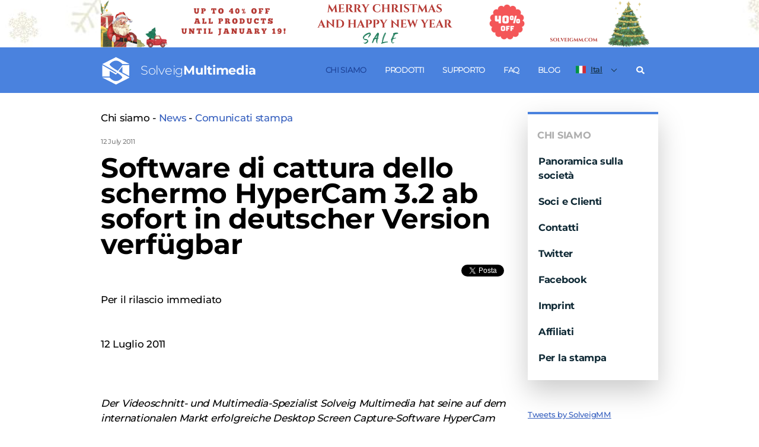

--- FILE ---
content_type: text/html; charset=UTF-8
request_url: https://www.solveigmm.com/it/about/news/press_releases/screen-capture-software-hypercam-3-2-ab-sofort-in-deutscher-version-verfuegbar/
body_size: 19177
content:

<!doctype html>
<html lang="it">
<head>
  <meta charset="UTF-8"/>

  <meta name="cmsmagazine" content="4e161afd3c8eea681e2532ae5b52e113"/>
  <meta name="viewport" content="width=device-width, initial-scale=1, shrink-to-fit=no">

      
    <link rel="shortcut icon" href="/content/assets/favicon.ico" type="image/x-icon" />      <title>》 Software di cattura dello schermo HyperCam 3.2 ab sofort in deutscher Version verfügbar</title>
  <meta property="og:title" content="》 Software di cattura dello schermo HyperCam 3.2 ab sofort in deutscher Version verfügbar">
      <meta property="og:image" content="https://www.solveigmm.com/images/hyper-cam-4/logo.png">
    

    
          <meta name="description"
            content="Software di cattura dello schermo HyperCam 3.2 ab sofort in deutscher Version verfügbar. Software for smart and lossless video editing, screen capturing, and video debugging by Solveig Multimedia. 》 "/>
            <meta property="og:description"
            content="Software di cattura dello schermo HyperCam 3.2 ab sofort in deutscher Version verfügbar. Software for smart and lossless video editing, screen capturing, and video debugging by Solveig Multimedia. 》 "/>      
    
        <link rel="canonical" href="https://www.solveigmm.com/it/about/news/press_releases/">
                <link rel="alternate" href="https://www.solveigmm.com/en/about/news/press_releases/" hreflang="x-default" />
            <link rel="alternate" href="https://www.solveigmm.com/en/about/news/press_releases/" hreflang="en" />
              <link rel="alternate" href="https://www.solveigmm.com/ru/about/news/press_releases/" hreflang="ru" />
              <link rel="alternate" href="https://www.solveigmm.com/de/about/news/press_releases/" hreflang="de" />
              <link rel="alternate" href="https://www.solveigmm.com/it/about/news/press_releases/" hreflang="it" />
              <link rel="alternate" href="https://www.solveigmm.com/es/about/news/press_releases/" hreflang="es" />
              <link rel="alternate" href="https://www.solveigmm.com/pt/about/news/press_releases/" hreflang="pt" />
              <link rel="alternate" href="https://www.solveigmm.com/ja/about/news/press_releases/" hreflang="ja" />
              <link rel="alternate" href="https://www.solveigmm.com/zh/about/news/press_releases/" hreflang="zh" />
  

  
    <link rel="stylesheet" type="text/css" href="/static/prj/styles/swiper-bundle.min.css?v=922"><link rel="stylesheet" type="text/css" href="/static/prj/styles/slider.min.css?v=922"><link rel="stylesheet" type="text/css" href="/static/prj/styles/public.min.css?v=922"><link rel="stylesheet" type="text/css" href="/static/prj/fonts/font-awesome/css/fa-svg-with-js.css?v=922"><link rel="stylesheet" type="text/css" href="/static/prj/styles/responsive.min.css?v=922">
    
  <script type="application/ld+json">
  {
    "@context": "http://schema.org",
    "@type": "WebSite",
    "url": "https://www.solveigmm.com/it",
    "potentialAction": {
      "@type": "SearchAction",
      "target": "https://www.solveigmm.com/it/search/?q={search}",
      "query-input": "required name=search"
    }
  }

  </script>
  <script type="application/ld+json">
  {
   "@context": "http://schema.org",
    "@type": "Organization",
    "brand":{
        "@type":"Thing",
        "name":"Solveig Multimedia"
    },
    "logo":"https://www.solveigmm.com/images/hyper-cam-4/logo.png",
    "name":"www.solveigmm.com",
    "alternateName":"Solveig Multimedia",
    "url":"https://www.solveigmm.com",
    "contactPoint": [
         {
         "@type": "ContactPoint",
         "contactType": "customer support",
         "email": "info@solveigmm.com"
         }
      ],
    "address": {
        "@type": "PostalAddress",
        "addressLocality": "Henstedt-Ulzburg",
        "streetAddress": "Maurepasstrasse 69a",
        "postalCode": "24558",
        "addressCountry": "DE"
      },
    "sameAs": [
    "https://twitter.com/SolveigMM",
    "https://www.facebook.com/SolveigMultimedia/"
    ]
  }

  </script>

  <!-- Google Tag Manager -->
  <script>(function(w,d,s,l,i){w[l]=w[l]||[];w[l].push({'gtm.start':
              new Date().getTime(),event:'gtm.js'});var f=d.getElementsByTagName(s)[0],
          j=d.createElement(s),dl=l!='dataLayer'?'&l='+l:'';j.async=true;j.src=
          'https://www.googletagmanager.com/gtm.js?id='+i+dl;f.parentNode.insertBefore(j,f);
      })(window,document,'script','dataLayer','GTM-5VLTS8L');</script>
  <!-- End Google Tag Manager -->
  <style></style>
  <!-- TrustBox script -->
  <script type="text/javascript" src="//widget.trustpilot.com/bootstrap/v5/tp.widget.bootstrap.min.js" async></script>
  <!-- End TrustBox script -->
</head>
<body class="is-drop-footer lang-it">
  <!-- Xmass  -->

  <script>document.querySelector('style').textContent +=
          "@media (min-width:417px){.christmass-menu{margin-top: 80px;}.christmass-main{margin-top: 157px;}.christmass-main-pages{margin-top: 157px;}.christmass-menu-pages{margin-top: 80px;}.desktop-christmass {display: block;}.mobile-christmass {display: none;}.christmass-main .features-banner._fixed {position: fixed;top: 166px;}.christmass-producte{position:fixed;z-index:10;width: 100%;}.christmass-main.is-fixed{padding-top: 51px;}}" +
          "@media (min-width:320px) and (max-width:416px) {.christmass-main{margin-top: 0px;}.christmass-main-pages{margin-top: 118px;}.christmass-menu-pages{margin-top: 50px;}.desktop-christmass {display: none;}.mobile-christmass {display: block;}.christmass-producte {z-index:10;width: 100%;}}"
  </script>
  <div class="christmass-producte-pages">
    <nav class="">
      <div>
        <a href="https://www.solveigmm.com/" style="margin-left:0px;margin-right:0px;max-width:100%;width:100%">
          <div class="wrapper desktop-christmass" style="margin-left:0px;margin-right:0px;max-width:100%;width:100%;background-image:url('/content/files/00/0c/d3/ua616dqOyhH8.png');height:80px">
            <img class="lazy lazy-hidden desktop-christmass" src="/static/prj/images/lazy_placeholder.gif" data-lazy-type="image" data-src="/content/files/00/0c/d0/3IeM81xW4uaf.png" alt="2019 offer banner" title="2019"><noscript><img class="desktop-christmass" src="/content/files/00/0c/d0/3IeM81xW4uaf.png" alt="2019 offer banner" title="2019"></noscript>
            <div class="m-countdown-container">
              <div class="js-counter m-countdown" data-start="1764576000" data-end="1764662400" data-tick="1000" style="display:none;">
                <div class="m-countdown-col3">
                  <div class="m-countdown-val m-countdown-val-h">&nbsp;</div>
                </div>
                <div class="m-countdown-col3">
                  <div class="m-countdown-val m-countdown-val-m"></div>
                </div>
                <div class="m-countdown-col3">
                  <div class="m-countdown-val m-countdown-val-s"></div>
                </div>
              </div>
            </div>
          </div>
        </a>
        <a href="https://www.solveigmm.com/" style="margin-left:0px;margin-right:0px;max-width:100%;width:100%">
          <div class="wrapper mobile-christmass" style="height:50px;background-image:url('/content/files/00/0c/d4/8941vAqzkoaE.png');">
            <div class="wrapper">
              <img style="height:50px;" class="lazy lazy-hidden mobile-christmass" src="/static/prj/images/lazy_placeholder.gif" data-lazy-type="image" data-src="/content/files/00/0c/d5/44yQEHmyS3y8.png" alt="2019 offer banner" title="2019"><noscript><img style="height:50px;" class="mobile-christmass" src="/content/files/00/0c/d5/44yQEHmyS3y8.png" alt="2019 offer banner" title="2019"></noscript>
              <div class="m-countdown-container">
                <div class="js-counter m-countdown" data-start="1764576000" data-end="1764662400" data-tick="1000" style="display:none;">
                  <div class="m-countdown-col3">
                    <div class="m-countdown-val m-countdown-val-h">&nbsp;</div>
                  </div>
                  <div class="m-countdown-col3">
                    <div class="m-countdown-val m-countdown-val-m"></div>
                  </div>
                  <div class="m-countdown-col3">
                    <div class="m-countdown-val m-countdown-val-s"></div>
                  </div>
                </div>
              </div>
            </div>
          </div>
        </a>
      </div>
    </nav>
  </div>
    <!-- Header -->
<nav class="navbar js-navbar christmass-menu-pages">
  <div class="wrapper navbar__wrapper">
          <a href="/it/" class="navbar__logo logo">
			<span class="logo__sign">
				<svg xmlns="http://www.w3.org/2000/svg" viewBox="0 0 48 48"><path
              d="M14.9,13.3c0,0,4.5-5.9,10.7-5.9c6.2,0,10.7,5.9,10.7,5.9h12.4L25.6,1.5L2.5,13.3c0,0,17.7,9.3,27,15.7c6.8,4.7,6.8,7,6.8,7s-4.5,5.9-10.7,5.9c-6.2,0-10.7-5.9-10.7-5.9H2.5l23.1,11.8L48.8,36c0,0-18.1-9.6-27.4-15.9C14,15.2,14.9,13.3,14.9,13.3z"/><polygon
              points="36.4,15 25.6,28.4 2.5,15 2.5,34.3 14.9,34.3 14.9,24.7,25.6,31 36.4,17.5 36.4,27.3 48.8,34 48.8,15"/></svg>
			</span>
      <span class="logo__name">
				Solveig <span class="is-strong">Multimedia</span>
			</span>
    </a>

    <!-- havbar html -->
    <div class="navbar-menu">

                                  <div
                  class="navbar-menu__item has-dropdown ">

                <a class="navbar-menu__link  is-active"                    >Chi siamo</a>

                  
                                            <div class="navbar-dropdown">
                        <div class="navbar-dropdown__inner">
                          <ul>
                                                                                                <li><a class="" href="/it/about/overview/"
                                       >Panoramica sulla società</a>
                                </li>
                                                                                                <li><a class="" href="/it/about/partners-and-customers/"
                                       >Soci e Clienti</a>
                                </li>
                                                                                                <li><a class="" href="/it/about/contact-us/"
                                       >Contatti</a>
                                </li>
                                                                                                <li><a class="" href="https://twitter.com/SolveigMM"
                                       target="_blank">Twitter</a>
                                </li>
                                                                                                <li><a class="" href="https://www.facebook.com/pages/Solveig-Multimedia/107167942688451"
                                       target="_blank">Facebook</a>
                                </li>
                                                                                                <li><a class="" href="/it/impressum/"
                                       >Imprint</a>
                                </li>
                                                                                                <li><a class="" href="/it/about/affiliates/"
                                       >Affiliati</a>
                                </li>
                                                                                                <li><a class="" href="/it/about/for_press/"
                                       >Per la stampa</a>
                                </li>
                                                        </ul>
                        </div>
                      </div>

                                                      </div>
                          <div
                  class="navbar-menu__item has-dropdown  has-filter">

                <a class="navbar-menu__link "                    >Prodotti</a>

                                      <div class="navbar-dropdown is-fullwidth">

                      <div class="navbar-filter">
                        <div class="wrapper">
                          <div class="navbar-filter__grid">
                                                              <a class="js-tag_item" href="javascript:void(0)"
                                   data-src="tag_5"><span>Accuratezza fotogramma</span></a>
                                                              <a class="js-tag_item" href="javascript:void(0)"
                                   data-src="tag_4"><span>Precisione al fotogramma chiave</span></a>
                                                              <a class="js-tag_item" href="javascript:void(0)"
                                   data-src="tag_3"><span>Ritaglio di video</span></a>
                                                              <a class="js-tag_item" href="javascript:void(0)"
                                   data-src="tag_2"><span>Screencasting</span></a>
                                                              <a class="js-tag_item" href="javascript:void(0)"
                                   data-src="tag_1"><span>Analisi e debug di video</span></a>
                                                        </div>
                        </div>
                      </div>

                      <div class="navbar-dropdown__inner has-background">
                        <div class="wrapper">
                          <div class="navbar__grid">
                                                              <div class="submenu">
                                  <span class="submenu__header">Prodotti</span>
                                  <ul>
                                                                                                                        <li class="tag_3 tag_5 js-element_item">
                                          <div class="submenu__title">
                                            <a href="/it/prodotti/video-splitter/">
                                              <strong>Video Splitter</strong>                                             </a></div>
                                          <div>Modifica di flussi video compressi senza perdita di qualità.</div>
                                                                                                                                            <a href="/it/prodotti/video-splitter/#free-trial">Prova gratuita</a>
                                                                                                                                      &nbsp;
                                                                                                                                            <a href="/it/prodotti/video-splitter/#choose">Compra</a>
                                                                                                                                    </li>
                                                                                                                        <li class="tag_2 tag_3 tag_5 js-element_item">
                                          <div class="submenu__title">
                                            <a href="/it/prodotti/hypercam/">
                                              <strong>HyperCam</strong>                                             </a></div>
                                          <div>Software di screencasting migliore della sua categoria. Prendi e modifica!</div>
                                                                                                                                            <a href="/it/prodotti/hypercam/">Prova gratuita</a>
                                                                                                                                      &nbsp;
                                                                                                                                            <a href="/it/prodotti/hypercam/#download">Compra</a>
                                                                                                                                    </li>
                                                                                                                        <li class="tag_3 tag_5 js-element_item">
                                          <div class="submenu__title">
                                            <a href="/it/prodotti/video-editor/">
                                              <strong>Video Editor</strong>                                             </a></div>
                                          <div>Advanced video editor with transitions, text and images overlay and smart rendering.</div>
                                                                                                                                            <a href="/it/prodotti/video-editor/#choose">Buy</a>
                                                                                                                                      &nbsp;
                                                                                    </li>
                                                                                                                        <li class="tag_3 tag_4 js-element_item">
                                          <div class="submenu__title">
                                            <a href="/it/prodotti/wmp-trimmer-plugin/">
                                              <strong>WMP Trimmer Plugin</strong>                                             </a></div>
                                          <div>Trasforma il tuo Windows Media Player in un editor video!</div>
                                                                                                                                            <a href="/it/prodotti/wmp-trimmer-plugin/#wmp-banner">Prova gratuita</a>
                                                                                                                                      &nbsp;
                                                                                                                                            <a href="/it/prodotti/wmp-trimmer-plugin/#download">Compra</a>
                                                                                                                                    </li>
                                                                                                                        <li class="tag_3 tag_5 js-element_item">
                                          <div class="submenu__title">
                                            <a href="/it/prodotti/video-splitter-mac/">
                                              <strong>Video Splitter MAC</strong>                                             </a></div>
                                          <div>Modifica filmati sul tuo Mac mantenendo inalterata la qualità.</div>
                                                                                                                                            <a href="/it/prodotti/video-splitter-mac/#download">Compra</a>
                                                                                                                                      &nbsp;
                                                                                    </li>
                                                                        </ul>
                                </div>
                                                              <div class="submenu">
                                  <span class="submenu__header">Prodotti</span>
                                  <ul>
                                                                                                                        <li class=" js-element_item">
                                          <div class="submenu__title">
                                            <a href="https://freevideoeditor.online">
                                              <strong>Free Online Video Editor</strong>                                             </a></div>
                                          <div>Edit your videos online</div>
                                                                                                                                            <a href="https://freevideoeditor.online">FreeOnlineVideoEditor</a>
                                                                                                                                      &nbsp;
                                                                                    </li>
                                                                                                                        <li class="tag_1 js-element_item">
                                          <div class="submenu__title">
                                            <a href="/it/prodotti/zond/">
                                              <strong>Zond 265 - HEVC Analyzer</strong>                                             </a></div>
                                          <div>Analisi approfondita di flussi video in formato HEVC/H.265 e AVC/H.264.</div>
                                                                                                                                            <a href="/it/prodotti/zond/#download">Prova gratuita</a>
                                                                                                                                      &nbsp;
                                                                                                                                            <a href="/it/prodotti/zond/#buy">Compra</a>
                                                                                                                                    </li>
                                                                                                                        <li class="tag_3 tag_4 tag_5 js-element_item">
                                          <div class="submenu__title">
                                            <a href="https://www.solveigmm.com/en/products/html5-cloud-video-editing/">
                                              <strong>HTML5 Cloud Video Editor</strong>                                             </a></div>
                                          <div>Professional HTML5 Video Editor with transitions, text overlay, voice-over and smart rendering</div>
                                                                                                                                            <a href="https://www.solveigmm.com/en/products/html5-cloud-video-editing/">Read more</a>
                                                                                                                                      &nbsp;
                                                                                    </li>
                                                                                                                        <li class="tag_4 js-element_item">
                                          <div class="submenu__title">
                                            <a href="/it/prodotti/avi-trimmer-mkv/">
                                              <strong>Free AVI Trimmer+</strong>                                             </a></div>
                                          <div>Taglia e unisci video AVI con facilità.</div>
                                                                                                                                            <a href="/it/prodotti/avi-trimmer-mkv/#download">Scarica gratis</a>
                                                                                                                                      &nbsp;
                                                                                    </li>
                                                                        </ul>
                                </div>
                                                              <div class="submenu">
                                  <span class="submenu__header">SVILUPPO</span>
                                  <ul>
                                                                                                                        <li class="tag_3 tag_5 js-element_item">
                                          <div class="submenu__title">
                                            <a href="/it/prodotti/video-editing-sdk/">
                                              <strong>Video Editing SDK</strong>                                             </a></div>
                                          <div>Realizza il tuo software di editing video/audio.</div>
                                                                                                                                            <a href="/it/prodotti/video-editing-sdk/#download">Scarica gratis</a>
                                                                                                                                      &nbsp;
                                                                                    </li>
                                                                                                                        <li class="tag_2 js-element_item">
                                          <div class="submenu__title">
                                            <a href="/it/prodotti/media-capture-sdk/">
                                              <strong>HyperCam SDK</strong>                                             </a></div>
                                          <div>Sviluppo di applicazioni per catturare lo schermo / l&#039;audio.</div>
                                                                                                                                            <a href="/it/prodotti/media-capture-sdk/#download">Scarica gratis</a>
                                                                                                                                      &nbsp;
                                                                                    </li>
                                                                                                                        <li class=" js-element_item">
                                          <div class="submenu__title">
                                            <a href="/it/prodotti/media-utilities/">
                                              <strong>Media Utilities</strong>                                             </a></div>
                                          <div>AVI Demultiplexer open source, DirectShow Filter e altro.</div>
                                                                                                                                            <a href="/it/prodotti/media-utilities/#download">Scarica gratis</a>
                                                                                                                                      &nbsp;
                                                                                    </li>
                                                                                                                        <li class=" js-element_item">
                                          <div class="submenu__title">
                                            <a href="https://www.solveigmm.com/en/products/sync-checker-sdk/">
                                              <strong>Sync Checker SDK</strong>                                             </a></div>
                                          <div>Audio/video sync checker SDK</div>
                                                                                                                                            <a href="https://www.solveigmm.com/en/products/sync-checker-sdk/">Read more</a>
                                                                                                                                      &nbsp;
                                                                                    </li>
                                                                        </ul>
                                </div>
                                                              <div class="submenu">
                                  <span class="submenu__header">MOBILE</span>
                                  <ul>
                                                                                                                        <li class="tag_4 js-element_item">
                                          <div class="submenu__title">
                                            <a href="/it/prodotti/trimp4/">
                                              <strong>TriMP4 for Android</strong>                                             </a></div>
                                          <div>Modifica video sul cellulare con un solo clic.</div>
                                                                                                                                            <a href="/it/prodotti/trimp4/#hero-banner">Scarica gratis</a>
                                                                                                                                      &nbsp;
                                                                                    </li>
                                                                        </ul>
                                </div>
                                                        </div>
                        </div>
                      </div>
                    </div>
                                </div>
                          <div
                  class="navbar-menu__item has-dropdown ">

                <a class="navbar-menu__link "  href="/it/support/"                   >Supporto</a>

                  
                                            <div class="navbar-dropdown">
                        <div class="navbar-dropdown__inner">
                          <ul>
                                                                                                <li><a class="" href="/it/support/upgrade/"
                                       >Aggiornamenti del prodotto</a>
                                </li>
                                                                                                <li><a class="" href="/it/come-fare-per/"
                                       >Come Fare Per</a>
                                </li>
                                                                                                <li><a class="" href="/it/support/doc/"
                                       >Documentazione</a>
                                </li>
                                                                                                <li><a class="" href="https://www.solveigmm.com/forum/"
                                       >Forum</a>
                                </li>
                                                                                                <li><a class="" href="/it/support/video-editing-glossary/"
                                       >Glossario dell&#039;editing video</a>
                                </li>
                                                        </ul>
                        </div>
                      </div>

                                                      </div>
                          <div
                  class="navbar-menu__item  ">

                <a class="navbar-menu__link "  href="/it/faq/"                   >FAQ</a>

                  
                                                      </div>
                          <div
                  class="navbar-menu__item  ">

                <a class="navbar-menu__link "  href="https://www.solveigmm.com/blog/en/"                   target="_blank">Blog</a>

                  
                                                      </div>
                    
    </div>
    <!-- /havbar all page html -->

    <div class="navbar__langs langs">
      <a class="langs__link">
        <img src="/static/prj/images/flags/it.svg" alt="lang" class="langs__flag">
          Ital      </a>
      <div class="langs__dropdown">
        <ul>
          <li>
            <a href="/it/about/news/press_releases/" class="langs__link">
              <img src="/static/prj/images/flags/it.svg" alt="lang" class="langs__flag">
                Ital            </a>
          </li>
                          <li>
                <a href="/en/about/news/press_releases/" class="langs__link">
                  <img src="/static/prj/images/flags/en.svg" alt="lang" class="langs__flag">
                    Eng                </a>
              </li>
                          <li>
                <a href="/ru/about/news/press_releases/" class="langs__link">
                  <img src="/static/prj/images/flags/ru.svg" alt="lang" class="langs__flag">
                    Rus                </a>
              </li>
                          <li>
                <a href="/de/about/news/press_releases/" class="langs__link">
                  <img src="/static/prj/images/flags/de.svg" alt="lang" class="langs__flag">
                    Deu                </a>
              </li>
                          <li>
                <a href="/es/about/news/press_releases/" class="langs__link">
                  <img src="/static/prj/images/flags/es.svg" alt="lang" class="langs__flag">
                    Esp                </a>
              </li>
                          <li>
                <a href="/pt/about/news/press_releases/" class="langs__link">
                  <img src="/static/prj/images/flags/pt.svg" alt="lang" class="langs__flag">
                    Port                </a>
              </li>
                          <li>
                <a href="/ja/about/news/press_releases/" class="langs__link">
                  <img src="/static/prj/images/flags/ja.svg" alt="lang" class="langs__flag">
                    Jap                </a>
              </li>
                          <li>
                <a href="/zh/about/news/press_releases/" class="langs__link">
                  <img src="/static/prj/images/flags/zh.svg" alt="lang" class="langs__flag">
                    Chin                </a>
              </li>
                    </ul>
      </div>
    </div>

              <div class="navbar__search search">
          <div class="search__trigger js-search-trigger">
            <i class="fa fa-search"></i>
          </div>

          <!-- search form -->
          <div class="search-navbar" style="display: none;">
            <form action="/it/search/" class="search-navbar__form">
              <div class="search-navbar__field">
                <input class="input search-navbar__input" name="q" type="text" placeholder="Search on solveigmm.com"
                       value="">
              </div>
              <button class="button search-navbar__button">Search</button>
              <span class="search-navbar__clear js-search-navbar-close"></span>
            </form>
          </div>

        </div>
      
  </div>
</nav>

<!-- Mobile menu -->
<div class="mobile-header christmass-menu-pages">
  <a href="/it/" class="navbar__logo logo">
<span class="logo__sign">
<svg xmlns="http://www.w3.org/2000/svg" viewBox="0 0 48 48">
<path
    d="M14.9,13.3c0,0,4.5-5.9,10.7-5.9c6.2,0,10.7,5.9,10.7,5.9h12.4L25.6,1.5L2.5,13.3c0,0,17.7,9.3,27,15.7c6.8,4.7,6.8,7,6.8,7s-4.5,5.9-10.7,5.9c-6.2,0-10.7-5.9-10.7-5.9H2.5l23.1,11.8L48.8,36c0,0-18.1-9.6-27.4-15.9C14,15.2,14.9,13.3,14.9,13.3z">
</path>
<polygon
    points="36.4,15 25.6,28.4 2.5,15 2.5,34.3 14.9,34.3 14.9,24.7,25.6,31 36.4,17.5 36.4,27.3 48.8,34 48.8,15">
</polygon>
    </svg>
</span>
    <span class="logo__name">
Solveig <span class="is-strong">Multimedia</span>
</span>
  </a>
  <span id="burgermenu" class="burger-menu"></span>
</div>
<div id="dropmobilemenu" class="mobile-dropdownmenu-off christmass-menu-pages">
                                    <span class="mobile-menu-title">
                Chi siamo            </span>
            
            
                              <ul class="mobile-menu-list">
                                      <li><a href="/it/about/overview/"
                           >Panoramica sulla società</a>
                    </li>
                                      <li><a href="/it/about/partners-and-customers/"
                           >Soci e Clienti</a>
                    </li>
                                      <li><a href="/it/about/contact-us/"
                           >Contatti</a>
                    </li>
                                      <li><a href="https://twitter.com/SolveigMM"
                           target="_blank">Twitter</a>
                    </li>
                                      <li><a href="https://www.facebook.com/pages/Solveig-Multimedia/107167942688451"
                           target="_blank">Facebook</a>
                    </li>
                                      <li><a href="/it/impressum/"
                           >Imprint</a>
                    </li>
                                      <li><a href="/it/about/affiliates/"
                           >Affiliati</a>
                    </li>
                                      <li><a href="/it/about/for_press/"
                           >Per la stampa</a>
                    </li>
                                </ul>
                                                            <span class="mobile-menu-title">
                Prodotti            </span>
            
                        <ul class="mobile-menu-products">
                                  <li class="mobile-menu-products-title">Prodotti</li>
                                                                <li>
                      <a class="mobile-products-name"
                         href="/it/prodotti/video-splitter/"><strong>Video Splitter</strong>                       </a>
                      <span class="mobile-products-desc">Modifica di flussi video compressi senza perdita di qualità.</span>
                                                                                <a class="mobile-products-link"
                               href="/it/prodotti/video-splitter/#free-trial">Prova gratuita</a>
                                                                          &nbsp;
                                                                                <a class="mobile-products-link"
                               href="/it/prodotti/video-splitter/#choose">Compra</a>
                                                                        </li>
                                                                <li>
                      <a class="mobile-products-name"
                         href="/it/prodotti/hypercam/"><strong>HyperCam</strong>                       </a>
                      <span class="mobile-products-desc">Software di screencasting migliore della sua categoria. Prendi e modifica!</span>
                                                                                <a class="mobile-products-link"
                               href="/it/prodotti/hypercam/">Prova gratuita</a>
                                                                          &nbsp;
                                                                                <a class="mobile-products-link"
                               href="/it/prodotti/hypercam/#download">Compra</a>
                                                                        </li>
                                                                <li>
                      <a class="mobile-products-name"
                         href="/it/prodotti/video-editor/"><strong>Video Editor</strong>                       </a>
                      <span class="mobile-products-desc">Advanced video editor with transitions, text and images overlay and smart rendering.</span>
                                                                                <a class="mobile-products-link"
                               href="/it/prodotti/video-editor/#choose">Buy</a>
                                                                          &nbsp;
                                            </li>
                                                                <li>
                      <a class="mobile-products-name"
                         href="/it/prodotti/wmp-trimmer-plugin/"><strong>WMP Trimmer Plugin</strong>                       </a>
                      <span class="mobile-products-desc">Trasforma il tuo Windows Media Player in un editor video!</span>
                                                                                <a class="mobile-products-link"
                               href="/it/prodotti/wmp-trimmer-plugin/#wmp-banner">Prova gratuita</a>
                                                                          &nbsp;
                                                                                <a class="mobile-products-link"
                               href="/it/prodotti/wmp-trimmer-plugin/#download">Compra</a>
                                                                        </li>
                                                                <li>
                      <a class="mobile-products-name"
                         href="/it/prodotti/video-splitter-mac/"><strong>Video Splitter MAC</strong>                       </a>
                      <span class="mobile-products-desc">Modifica filmati sul tuo Mac mantenendo inalterata la qualità.</span>
                                                                                <a class="mobile-products-link"
                               href="/it/prodotti/video-splitter-mac/#download">Compra</a>
                                                                          &nbsp;
                                            </li>
                                                      <li class="mobile-menu-products-title">Prodotti</li>
                                                                <li>
                      <a class="mobile-products-name"
                         href="https://freevideoeditor.online"><strong>Free Online Video Editor</strong>                       </a>
                      <span class="mobile-products-desc">Edit your videos online</span>
                                                                                <a class="mobile-products-link"
                               href="https://freevideoeditor.online">FreeOnlineVideoEditor</a>
                                                                          &nbsp;
                                            </li>
                                                                <li>
                      <a class="mobile-products-name"
                         href="/it/prodotti/zond/"><strong>Zond 265 - HEVC Analyzer</strong>                       </a>
                      <span class="mobile-products-desc">Analisi approfondita di flussi video in formato HEVC/H.265 e AVC/H.264.</span>
                                                                                <a class="mobile-products-link"
                               href="/it/prodotti/zond/#download">Prova gratuita</a>
                                                                          &nbsp;
                                                                                <a class="mobile-products-link"
                               href="/it/prodotti/zond/#buy">Compra</a>
                                                                        </li>
                                                                <li>
                      <a class="mobile-products-name"
                         href="https://www.solveigmm.com/en/products/html5-cloud-video-editing/"><strong>HTML5 Cloud Video Editor</strong>                       </a>
                      <span class="mobile-products-desc">Professional HTML5 Video Editor with transitions, text overlay, voice-over and smart rendering</span>
                                                                                <a class="mobile-products-link"
                               href="https://www.solveigmm.com/en/products/html5-cloud-video-editing/">Read more</a>
                                                                          &nbsp;
                                            </li>
                                                                <li>
                      <a class="mobile-products-name"
                         href="/it/prodotti/avi-trimmer-mkv/"><strong>Free AVI Trimmer+</strong>                       </a>
                      <span class="mobile-products-desc">Taglia e unisci video AVI con facilità.</span>
                                                                                <a class="mobile-products-link"
                               href="/it/prodotti/avi-trimmer-mkv/#download">Scarica gratis</a>
                                                                          &nbsp;
                                            </li>
                                                      <li class="mobile-menu-products-title">SVILUPPO</li>
                                                                <li>
                      <a class="mobile-products-name"
                         href="/it/prodotti/video-editing-sdk/"><strong>Video Editing SDK</strong>                       </a>
                      <span class="mobile-products-desc">Realizza il tuo software di editing video/audio.</span>
                                                                                <a class="mobile-products-link"
                               href="/it/prodotti/video-editing-sdk/#download">Scarica gratis</a>
                                                                          &nbsp;
                                            </li>
                                                                <li>
                      <a class="mobile-products-name"
                         href="/it/prodotti/media-capture-sdk/"><strong>HyperCam SDK</strong>                       </a>
                      <span class="mobile-products-desc">Sviluppo di applicazioni per catturare lo schermo / l&#039;audio.</span>
                                                                                <a class="mobile-products-link"
                               href="/it/prodotti/media-capture-sdk/#download">Scarica gratis</a>
                                                                          &nbsp;
                                            </li>
                                                                <li>
                      <a class="mobile-products-name"
                         href="/it/prodotti/media-utilities/"><strong>Media Utilities</strong>                       </a>
                      <span class="mobile-products-desc">AVI Demultiplexer open source, DirectShow Filter e altro.</span>
                                                                                <a class="mobile-products-link"
                               href="/it/prodotti/media-utilities/#download">Scarica gratis</a>
                                                                          &nbsp;
                                            </li>
                                                                <li>
                      <a class="mobile-products-name"
                         href="https://www.solveigmm.com/en/products/sync-checker-sdk/"><strong>Sync Checker SDK</strong>                       </a>
                      <span class="mobile-products-desc">Audio/video sync checker SDK</span>
                                                                                <a class="mobile-products-link"
                               href="https://www.solveigmm.com/en/products/sync-checker-sdk/">Read more</a>
                                                                          &nbsp;
                                            </li>
                                                      <li class="mobile-menu-products-title">MOBILE</li>
                                                                <li>
                      <a class="mobile-products-name"
                         href="/it/prodotti/trimp4/"><strong>TriMP4 for Android</strong>                       </a>
                      <span class="mobile-products-desc">Modifica video sul cellulare con un solo clic.</span>
                                                                                <a class="mobile-products-link"
                               href="/it/prodotti/trimp4/#hero-banner">Scarica gratis</a>
                                                                          &nbsp;
                                            </li>
                                                </ul>
                                            <span class="mobile-menu-title">
                Supporto            </span>
            
            
                              <ul class="mobile-menu-list">
                                      <li><a href="/it/support/upgrade/"
                           >Aggiornamenti del prodotto</a>
                    </li>
                                      <li><a href="/it/come-fare-per/"
                           >Come Fare Per</a>
                    </li>
                                      <li><a href="/it/support/doc/"
                           >Documentazione</a>
                    </li>
                                      <li><a href="https://www.solveigmm.com/forum/"
                           >Forum</a>
                    </li>
                                      <li><a href="/it/support/video-editing-glossary/"
                           >Glossario dell&#039;editing video</a>
                    </li>
                                </ul>
                                                            <a class="mobile-menu-title mobile-products-link" href="/it/faq/">
              <span>FAQ</span>
            </a>
            
            
                                                            <a class="mobile-menu-title mobile-products-link" href="https://www.solveigmm.com/blog/en/">
              <span>Blog</span>
            </a>
            
            
                                          <ul class="mobile-menu-lang">
    <li>
      <a href="/it/about/news/press_releases/screen-capture-software-hypercam-3-2-ab-sofort-in-deutscher-version-verfuegbar/" class="langs__link">
        <img src="/static/prj/images/flags/it.svg" alt="lang" class="langs__flag">
          Ital      </a>
    </li>
              <li>
          <a href="/en/about/news/press_releases/screen-capture-software-hypercam-3-2-ab-sofort-in-deutscher-version-verfuegbar/" class="langs__link">
            <img src="/static/prj/images/flags/en.svg" alt="lang" class="langs__flag">
              Eng          </a>
        </li>
              <li>
          <a href="/ru/about/news/press_releases/screen-capture-software-hypercam-3-2-ab-sofort-in-deutscher-version-verfuegbar/" class="langs__link">
            <img src="/static/prj/images/flags/ru.svg" alt="lang" class="langs__flag">
              Rus          </a>
        </li>
              <li>
          <a href="/de/about/news/press_releases/screen-capture-software-hypercam-3-2-ab-sofort-in-deutscher-version-verfuegbar/" class="langs__link">
            <img src="/static/prj/images/flags/de.svg" alt="lang" class="langs__flag">
              Deu          </a>
        </li>
              <li>
          <a href="/es/about/news/press_releases/screen-capture-software-hypercam-3-2-ab-sofort-in-deutscher-version-verfuegbar/" class="langs__link">
            <img src="/static/prj/images/flags/es.svg" alt="lang" class="langs__flag">
              Esp          </a>
        </li>
              <li>
          <a href="/pt/about/news/press_releases/screen-capture-software-hypercam-3-2-ab-sofort-in-deutscher-version-verfuegbar/" class="langs__link">
            <img src="/static/prj/images/flags/pt.svg" alt="lang" class="langs__flag">
              Port          </a>
        </li>
              <li>
          <a href="/ja/about/news/press_releases/screen-capture-software-hypercam-3-2-ab-sofort-in-deutscher-version-verfuegbar/" class="langs__link">
            <img src="/static/prj/images/flags/ja.svg" alt="lang" class="langs__flag">
              Jap          </a>
        </li>
              <li>
          <a href="/zh/about/news/press_releases/screen-capture-software-hypercam-3-2-ab-sofort-in-deutscher-version-verfuegbar/" class="langs__link">
            <img src="/static/prj/images/flags/zh.svg" alt="lang" class="langs__flag">
              Chin          </a>
        </li>
        </ul>
</div>
<!-- End Mobile menu -->
<div class="main christmass-main-pages">
  <!-- Workarea -->
  <div class="workarea has-paddings">
          <div class="wrapper">
      <div class="grid">
        <div class="grid__item is-main ">

            
	<div class="breadcrumbs">
					Chi siamo - <a href="/it/about/news/">News</a> - <a href="/it/about/news/press_releases/">Comunicati stampa</a>			</div>

	                        
          <div class="content">
              <div class="news">
	<article class="news-item">
		<div class="news-item__date date">12 July 2011</div>
		<h1 class="news-item__header">Software di cattura dello schermo HyperCam 3.2 ab sofort in deutscher Version verfügbar</h1>
		<div class="news-item__meta">
			<a href="javascript:void(0)"></a>
			<script src="https://connect.facebook.net/it_IT/sdk.js#xfbml=1&version=v3.0"></script>
			<script src="https://apis.google.com/js/plusone.js" type="text/javascript">{lang: 'it-IT'}</script>
			<div style="float: right; padding: 0px; margin: 3px 5px 0px 5px;>">
				<div style="clear: both;"></div>
				<div style="display: inline; margin: 1px; float: left;">
					<a href="https://twitter.com/intent/tweet" class="twitter-share-button" data-count="none" data-lang="it">Tweet</a>
				</div>
				<div style="display: inline; margin: 1px; float: left; line-height: normal">
					<fb:like href="https://www.facebook.com/pages/Solveig-Multimedia/107167942688451" layout="button_count" show_faces="false"></fb:like>
				</div>
				<div style="display: inline; margin: 1px; float: left;">
					<div class="g-plusone" data-size="medium" data-annotation="none"></div>
				</div>
			</div>
		</div>
		<div class="news-item__body is-clearfix">
						
									<!-- TINYMCE -->
					<div>Per il rilascio immediato<span>&nbsp;</span><br /><br /><br />12 Luglio 2011<br /><br /><span><br /></span><br /><em>Der Videoschnitt- und Multimedia-Spezialist Solveig Multimedia hat seine auf dem internationalen Markt erfolgreiche Desktop Screen Capture-Software HyperCam 3.2 in einer deutschen Version heraus gebracht. Sowohl in Unternehmen als auch im privaten Bereich werden mit HyperCam komfortabel Videos vom kompletten Computerbildschirm oder von frei w&auml;hlbaren Ausschnitten erstellt. Die Anwendung gestaltet sich in der Praxis sehr vielf&auml;ltig und wird von der automatisch ablaufenden Pr&auml;sentation &uuml;ber Software-Training, Hilfestellung bei Software-Problemen bis hin zum Mitschneiden eines kopiergesch&uuml;tzten Videos eingesetzt.</em>
<p>Mit der neuen deutschen Version m&ouml;chte Solveig Multimedia das international bereits zum Standard avancierte Programm auch auf dem deutschen Markt st&auml;rker etablieren. "Die Download-Zahlen in Deutschland, &Ouml;sterreich und der Schweiz waren schon bei den Vorg&auml;ngerversionen von HyperCam 2.x au&szlig;erordentlich hoch", begr&uuml;ndet 12.07.2011 bei Solveig Multimedia, den Schritt, sich st&auml;rker auf den deutschen Markt zu konzentrieren. "Mit der deutschen Version HyperCam 3.2 wollen wir den Nutzerkreis weiter festigen und ausweiten."</p>
<p><strong>Software ausgereifte tecnico con molti strumenti&uuml;tzlichen</strong></p>
<p>Vom Mitbewerb deutlich abheben m&ouml;chte sich das russische Multimedia-Unternehmen und hat daher dem Produkt zahlreiche Features implementiert, die sowohl die Bedienung sehr komfortabel gestalten als auch Qualit&auml;t und Vielf&auml;ltigkeit der Ergebnisse optimieren. Quindi zeichnet sich HyperCam auf technischer Seite vor allem durch zahlreiche Kompressions-Verfahren aus, die Format-Konvertierungen oder auch Nachbearbeiten mit einer weiteren Video-Software &uuml;berfl&uuml;ssig machen. Mit den Ausgabeformaten AVI, WMV e ASF sind zudem alle g&auml;ngigen Videostandards abgedeckt.</p>
<p><strong>Mitschneiden und mischen von Ton, integrierter Videoschnitt-Editor</strong></p>
<p>Neben dem klassischen Tonmitschnitt, bei dem neben Aufspielen &uuml;ber Line-In und Aufnahme &uuml;bes Mikrofon auch eine bereits bestehende Tonspur werden kann, generiert HyperCam in Video auf Wunsch den Sound eines Mausklicks. Dabei k&ouml;nnen im Video Links- und Rechtsklick optics kenntlich gemacht werden.</p>
<p>Ein integrierter Videoschnitt-Editor erlaubt zudem das passende Zuschneiden und ein gegebenenfalls n&ouml;tiges Downsizing der Ergebnis-Datei um sie beispielsweise komfortabel per E-Mail zu versenden oder ins Internet stellen zu k&ouml;nnen. N&uuml;tzliche Screen Notes, wie von Outlook bekannt und bei Demo-Video gut zu gebrauchen, runden die Funktionalit&auml;tab ab.</p>
<p><strong>Voller Funktionsumfang bei einfacher Bedienung</strong></p>
<p>"Allen technischen M&ouml;glichkeiten voran stand bei der Entwicklung aber immer die Benutzerfreundlichkeit", redatto il 12.07.2011. "Das beste Programm wird sich nicht zum Marktf&uuml;hrer entwickeln, wenn es nicht auch leicht zu bedienen ist. Eine &uuml;bersichtliche Gestaltung und eine klare Gliederung machen die Software daher f&uuml;r alle Zielgruppen interessant, da es sowohl Einsteigern als auch Profis erlaubt schnell Videos in hoher Qualit&auml;t vom Desktop abzufilmen und anschlie&szlig;end je nach Einsatzzweck in Qualit&auml;toder gr&ouml;&szlig;ere nach Wahl einzusetzen."</p>
<p><strong>Betriebssysteme, Preise und Verf&uuml;gbarkeit</strong></p>
<p>Die neue deutsche Version von HyperCam 3.2 ben&ouml;tigt DirectX, unterst&uuml;tzt Windows 2000/XP/2003/Vista/7 ed è ab sofort sul sito web di Solveig Multimedia ( www.solveigmm.com/de ) oder auf zahlreichen Softwareportalen in Internet als 21-Tage Testversion zum Download verf&uuml;gbar. Anschlie&szlig;end kann die Einzellizenz f&uuml;r 29,95 Euro erworben werden. Eine Portable Version, die sich auf externen Datentr&auml;gern wie beispielsweise USB-Sticks installieren und sich anschlie&szlig;end an jedem Windows-Rechner einsetzen l&auml;sst, kostet 69,95 Euro, beide Preisangaben jeweils inklusive MwSt.</p>
<strong><br />Diese Presse-Information sowie druckf&auml;higes Bildmaterial finden Sie unter www.prolog.biz/SolveigMM</strong>
<p><strong>Unternehmens-Kurzportr&auml;t</strong></p>
Solveig Multimedia wurde 2003 als ein Tochter-Unternehmen der Elecard Group gegr&uuml;ndet und hat ihren Sitz in der russischen Sonderwirtschaftszone Tomsk. Con i programmi inclusi in tutto il mondo HyperCam, Video Splitter e il plug-in Trimmer, il Solveig Multimedia è stato creato e z&auml;è integrato nell'area di riproduzione video del software di alta qualità installato. Das zum Independent Software Developer Forum&ouml;rende Unternehmen ist un registrortes Mitglied von Microsoft e entwickelt die f&uuml;r Windows designte Software su base ActiveX, COM/COM+, WDM e BDA. Unterst&uuml;tzte Standards wie AVCHD, H.264 und Matroska garantieren professionalelle Multimedia-Software f&uuml;r alle Zielgruppen vom professionellen Videoschnitt bis zum Endanwender.</div>
<div>Firmenwebseite:<span>&nbsp;</span><a href="/de/" target="_blank" rel="noopener">https://solveigmm.com/de&nbsp;</a><br />Link al prodotto<span>&nbsp;</span><a href="/de/products/hypercam/" target="_blank" rel="noopener">https://www.solveigmm.com/de/products/hypercam/</a><br />Link per il download:<span>&nbsp;</span><a href="/download/SolveigMM_HyperCam_Home_Edition_5_1_1902_01.exe" target="_blank" rel="noopener">https://www.solveigmm.com/download/SolveigMM_HyperCam.exe</a><br />Link di acquisto:<span>&nbsp;</span><a href="/de/products/hypercam/#Buy_now" target="_blank" rel="noopener">https://www.solveigmm.com/de/products/hypercam/#Buy_now</a><br />Seguici su Twitter:<span>&nbsp;</span><a href="https://twitter.com/SolveigMM">https://twitter.com/SolveigMM</a><br />Unisciti a noi su Facebook:<span>&nbsp;</span><a href="https://www.facebook.com/pages/Solveig-Multimedia/107167942688451" target="_blank" rel="noopener">https://www.facebook.com/pages/Solveig-Multimedia/107167942688451</a></div>
<div>
<p>&nbsp;</p>
<p><strong>Informazioni di contatto</strong><br /><br />Olga Krovyakova<br />Solveig Multimedia<br />Responsabile delle pubbliche relazioni<br />E-mail:<span>&nbsp;</span><a href="mailto:olga.krovyakova@solveigmm.com">olga.krovyakova@solveigmm.com</a><br />Telefono: +7 3822 701 424 int. 2049<br />Web:<span>&nbsp;</span><a href="/" target="_blank" rel="noopener">https://www.solveigmm.com</a></p>
</div>							
		</div>
	</article>

			<h2>Other press releases</h2>
		<ul class="has-non-underlined-links">
				<li><a href="/it/about/news/press_releases/updated-solveigmm-engine-adds-hevc-support-and-cloud-editing-with-an-html5-client/">Il motore SolveigMM aggiornato aggiunge il supporto HEVC e l'editing nel cloud con un client HTML5 <span class="is-text-grey">06.06.2018</span></a></li>
	<li><a href="/it/about/news/press_releases/zond-265-incorporates-the-netflix-vmaf-metric-for-quality-estimation/">ZOND 265 incorpora la metrica Netflix VMAF per la stima della qualità <span class="is-text-grey">04.04.2018</span></a></li>
	<li><a href="/it/about/news/press_releases/solveigmm-delivers-hypercam-5-with-webcam-recording-and-playback/">SolveigMM offre HyperCam 5 con registrazione e riproduzione tramite webcam <span class="is-text-grey">09.02.2018</span></a></li>
	<li><a href="/it/about/news/press_releases/solveig-delivers-zond-265-ver-4-with-extended-codec-compatibility-and-reporting/">Solveig consegna Zond 265 ver. 4 con compatibilità e reportistica estesa dei codec <span class="is-text-grey">17.01.2018</span></a></li>
	<li><a href="/it/about/news/press_releases/solveig-multimedia-unleashes-video-splitter-for-macos/">Solveig Multimedia lancia Video Splitter per MacOS <span class="is-text-grey">12.04.2017</span></a></li>
				<p class="news__more"><a href="/it/about/news/press_releases/">See all press releases</a></p>
		</ul>
	
			<h2>News</h2>
		<div class="news-list">
					<div class="news-list__item is-clearfix">
		<a href="/it/about/news/all-news/new-year-2026-sale-it/"> <img src="/static/prj/images/lazy_placeholder.gif" data-lazy-type="image" data-src="/content/files/00/0c/ce/UOSp74qu6E0w.png"  width="67"  height="67"  alt="New Year 2026 Sale"  class="lazy lazy-hidden news-list__image" ><noscript><img src="/content/files/00/0c/ce/UOSp74qu6E0w.png"  width="67"  height="67"  alt="New Year 2026 Sale"  class="news-list__image" ></noscript> </a>
		<div class="news-list__header">
			<span class="date">19 December 2025</span>
			<a href="/it/about/news/all-news/?type=news" class="tag">News</a>
		</div>
		<div class="news-list__body">
			<p>Desideriamo ringraziare tutti gli utenti di SolveigMM e augurare a voi e ai vostri progetti un anno nuovo fantastico e produttivo! Che la gioia e la magia del Natale e del Capodanno riempiano il vostro cuore di pace mentre accogliete un anno ricco di entusiasmanti opportunit&agrave; e successi.</p>
<p>Per aiutarvi a partire alla grande, offriamo fino al <strong>40% di sconto</strong> su tutta la nostra gamma di software multimediali, inclusi i nostri strumenti di editing video: <a href="/it/prodotti/video-splitter/" target="_blank" rel="noopener">Video Splitter</a>, <a href="/it/prodotti/wmp-trimmer-plugin/" target="_blank" rel="noopener">WMP Trimmer Plugin</a>, <a href="/it/prodotti/video-editor/" target="_blank" rel="noopener">Video Editor</a>, applicazione di cattura dello schermo - <a href="/it/prodotti/zond/" target="_blank" rel="noopener">HyperCam</a> e <a href="/it/prodotti/zond/" target="_blank" rel="noopener">Zond 265</a> - analizzatore video professionale. Questo &egrave; il momento perfetto per aggiornare il vostro toolkit di creazione o sviluppo di contenuti con la comprovata tecnologia SolveigMM. Non perdete l'occasione: questo speciale sconto di Capodanno<strong> termina il 19 gennaio</strong>. Acquistate ora e fate del 2026 il vostro anno pi&ugrave; efficiente di sempre!</p>		</div>
	</div>
		<div class="news-list__item is-clearfix">
		<a href="/it/about/news/all-news/esposizione-oeb-2025/"> <img src="/static/prj/images/lazy_placeholder.gif" data-lazy-type="image" data-src="/content/files/00/0c/ba/E66RGsu9O1Yk.png"  width="67"  height="67"  alt="Esposizione OEB 2025"  class="lazy lazy-hidden news-list__image" ><noscript><img src="/content/files/00/0c/ba/E66RGsu9O1Yk.png"  width="67"  height="67"  alt="Esposizione OEB 2025"  class="news-list__image" ></noscript> </a>
		<div class="news-list__header">
			<span class="date">25 November 2025</span>
			<a href="/it/about/news/all-news/?type=news" class="tag">News</a>
		</div>
		<div class="news-list__body">
			<p><strong>Solveig Multimedia</strong> vi d&agrave; il benvenuto all'<strong>OEB Global 2025</strong>, che si terr&agrave; dal 3 al 5 dicembre a Berlino.</p>
<p>Presenteremo il nostro <a href="/en/products/html5-cloud-video-editing/">HTML5 Video Editor</a>, la soluzione di editing video on-premise o cloud per LMS, e-learning e formazione.</p>
<p>Scoprite quanto pu&ograve; essere facile l'editing video allo <strong>stand n. C12</strong> dell'Hotel InterContinental Berlin.</p>		</div>
	</div>
		<div class="news-list__item is-clearfix">
		<a href="/it/about/news/all-news/saldi-del-black-friday-2025/"> <img src="/static/prj/images/lazy_placeholder.gif" data-lazy-type="image" data-src="/content/files/00/0c/bd/7V26eWie9OrM.png"  width="67"  height="67"  alt="Saldi del Black Friday 2025"  class="lazy lazy-hidden news-list__image" ><noscript><img src="/content/files/00/0c/bd/7V26eWie9OrM.png"  width="67"  height="67"  alt="Saldi del Black Friday 2025"  class="news-list__image" ></noscript> </a>
		<div class="news-list__header">
			<span class="date">24 November 2025</span>
			<a href="/it/about/news/all-news/?type=news" class="tag">News</a>
		</div>
		<div class="news-list__body">
			<p>In occasione del<strong> Black Friday</strong>, Solveig Multimedia offre un'opportunit&agrave; eccezionale per risparmiare fino al<strong> 60%</strong> su tutta la sua linea di prodotti, tra cui HyperCam, la soluzione per registrazioni dello schermo di alta qualit&agrave;, perfetta per tutorial, demo e creazione di contenuti video coinvolgenti, <a href="/de/produkte/video-splitter/" target="_blank" rel="noopener">Video Splitter</a>, uno strumento indispensabile per tagliare, ritagliare e unire in modo rapido e preciso file video e audio, con supporto completo per contenuti 4K, <a href="/it/prodotti/wmp-trimmer-plugin/" target="_blank" rel="noopener">WMP Trimmer Plugin</a>, un plugin unico che consente agli utenti di ritagliare e modificare in modo non distruttivo i file di Windows Media Player direttamente, risparmiando tempo senza perdita di qualit&agrave;, <a href="/it/prodotti/video-editor/" target="_blank" rel="noopener">Video Editor</a>, lo strumento per l'editing avanzato che non si limita al taglio e all'unione, ma consente di aggiungere transizioni, musica, testo e immagini ai contenuti video, e <a href="/it/prodotti/zond/" target="_blank" rel="noopener">Zond 265</a>, un analizzatore video professionale.</p>
<p>La vendita &egrave; valida fino al <strong>1&deg; dicembre</strong> e offre sconti significativi su strumenti per l'analisi video, l'editing e la registrazione dello schermo. Aggiorna subito il tuo software e prova soluzioni video di livello professionale a un costo ridotto.</p>		</div>
	</div>
		<div class="news-list__item is-clearfix">
		<a href="/it/about/news/all-news/rilascio-di-hypercam-7/"> <img src="/static/prj/images/lazy_placeholder.gif" data-lazy-type="image" data-src="/content/files/00/0c/80/OIf7Koo63Sg2.png"  width="67"  height="67"  alt="Rilascio di HyperCam 7"  class="lazy lazy-hidden news-list__image" ><noscript><img src="/content/files/00/0c/80/OIf7Koo63Sg2.png"  width="67"  height="67"  alt="Rilascio di HyperCam 7"  class="news-list__image" ></noscript> </a>
		<div class="news-list__header">
			<span class="date">27 October 2025</span>
			<a href="/it/about/news/all-news/?type=news" class="tag">News</a>
		</div>
		<div class="news-list__body">
			<p>SolveigMM &egrave; lieta di presentare <strong><a href="/it/prodotti/hypercam/">HyperCam 7</a></strong>, un importante aggiornamento progettato per rivoluzionare la tua esperienza di registrazione dello schermo. Caratterizzato da un'interfaccia completamente riprogettata per flussi di lavoro pi&ugrave; fluidi e un accesso pi&ugrave; rapido alle funzioni principali, HyperCam 7 vanta anche l'accelerazione hardware Intel QuickSync per l'acquisizione di video fino a 4K e prestazioni migliorate. Semplifica ulteriormente il tuo processo con l'integrazione perfetta per l'editing online immediato e la condivisione di file integrata, rendendo la collaborazione e la revisione senza sforzo. Prova una registrazione dello schermo pi&ugrave; veloce, pi&ugrave; creativa e intuitiva con HyperCam 7. Consulta l'elenco <a href="/it/prodotti/hypercam/">completo delle nuove funzionalit&agrave; e delle modifiche</a>.&nbsp;</p>
<p>Leggi il nostro <a href="/en/about/news/press_releases/hypercam-returns-featuring-a-redesigned-interface-enhanced-speed-and-a-new-perspective-on-screen-capture/">comunicato stampa</a> per saperne di pi&ugrave;. <a href="/it/prodotti/hypercam/">Scarica HyperCam 7</a> e provalo oggi stesso!</p>		</div>
	</div>
				<p class="news__more"><a href="/it/about/news/all-news/">See all news</a></p>
		</div>
	
			<h2>Magazines</h2>
		<ul class="has-non-underlined-links">
			
		<li>
				<a target="_blank" href="https://www.solveigmm.com/content/files/magazines/CBV_25_2025-2.pdf">
						Computer Bild 25/2025 (Germany) <span class="is-text-grey">28.11.2025</span>
					</a>
		</li>
		<li>
				<a target="_blank" href="http://ichip.ru/obzor-videoredaktora-solveigmm-video-splitter-4-0.html">
						Ichip.ru (Russia) <span class="is-text-grey">17.04.2015</span>
					</a>
		</li>
		<li>
					PCQuest (India) <span class="is-text-grey">01.04.2015</span>
				</li>
		<li>
					Softkey.info (Russia) <span class="is-text-grey">07.11.2013</span>
				</li>
		<li>
				<a target="_blank" href="https://www.solveigmm.com/content/files/magazines/CHIP_Russia_09_2012.pdf">
						CHIP (Russia) <span class="is-text-grey">01.09.2012</span>
					</a>
		</li>
		<li>
				<a target="_blank" href="https://youtu.be/H3GChcHzCvo?t=2m59s">
						Vesti.Net Tomsk (Russia) <span class="is-text-grey">28.06.2012</span>
					</a>
		</li>
		<li>
				<a target="_blank" href="https://youtu.be/IbUeq0BZ3-k?t=1m48s">
						Vesti.Net Tomsk (Russia) <span class="is-text-grey">31.05.2012</span>
					</a>
		</li>
				<p class="news__more"><a href="/it/about/news/magazines/">See all magazines</a></p>
		</ul>
	
			<h2>Art works for press</h2>
		<ul class="has-non-underlined-links">
			
<ul class="has-non-underlined-links">
					<li>
			<a href="/it/about/news/artworks/common/">
									<strong>Common</strong> - common					<span class="is-text-grey">
						(6 изображений)
					</span>
							</a>

		</li>
					<li>
			<a href="/it/about/news/artworks/video-splitter/">
									<strong>Video Splitter</strong> - Fast and lossless video/audio editor					<span class="is-text-grey">
						(5 изображений)
					</span>
							</a>

		</li>
					<li>
			<a href="/it/about/news/artworks/free-avi-trimmer/">
									<strong>Free AVI Trimmer+</strong> - Freeware video editor for fast and lossless AVI files cutting					<span class="is-text-grey">
						(5 изображений)
					</span>
							</a>

		</li>
					<li>
			<a href="/it/about/news/artworks/hypercam/">
									<strong>HyperCam</strong> - Screen video and audio capture and editing					<span class="is-text-grey">
						(8 изображений)
					</span>
							</a>

		</li>
					<li>
			<a href="/it/about/news/artworks/video-editing-sdk/">
									<strong>Video Editing SDK</strong> - SDK for an advanced editing of AVC, MPEG2, AVI, WMV/ASF files					<span class="is-text-grey">
						(4 изображения)
					</span>
							</a>

		</li>
					<li>
			<a href="/it/about/news/artworks/zond-265/">
									<strong>Zond 265</strong> - The first to market HEVC Video Analyzer					<span class="is-text-grey">
						(4 изображения)
					</span>
							</a>

		</li>
					<li>
			<a href="/it/about/news/artworks/wmp-trimmer-plugin/">
									<strong>Wmp Trimmer Plugin</strong> - Windows Media Player plugin for editing video and audio files					<span class="is-text-grey">
						(6 изображений)
					</span>
							</a>

		</li>
	</ul>		</ul>
	</div>


							</div><!-- /.content -->
			
			
			
			
			
			
			
			
			
			
			
			
			</div><!-- /main column -->

			<!-- Right column -->
			
	<aside class="grid__item">
		<div class="sidebar">

					
<div class="sidebar__box sidebar-nav">
		<div class="sidebar-nav__title">
		Chi siamo	</div>

									<div class="sidebar-nav__item">
				<a href="/it/about/overview/" class="">
					Panoramica sulla società				</a>
							</div>
								<div class="sidebar-nav__item">
				<a href="/it/about/partners-and-customers/" class="">
					Soci e Clienti				</a>
							</div>
								<div class="sidebar-nav__item">
				<a href="/it/about/contact-us/" class="">
					Contatti				</a>
							</div>
								<div class="sidebar-nav__item">
				<a href="/it/about/twitter/" class="">
					Twitter				</a>
							</div>
								<div class="sidebar-nav__item">
				<a href="/it/about/facebook/" class="">
					Facebook				</a>
							</div>
								<div class="sidebar-nav__item">
				<a href="/it/about/imprint/" class="">
					Imprint				</a>
							</div>
								<div class="sidebar-nav__item">
				<a href="/it/about/affiliates/" class="">
					Affiliati				</a>
							</div>
								<div class="sidebar-nav__item">
				<a href="/it/about/for_press/" class="">
					Per la stampa				</a>
							</div>
			
	</div>		
					<div class="sidebar__section">
  <div id="google-reviews"></div>
  <div data-lazy-widget="facebook_1" class="fb-page" data-href="https://www.facebook.com/SolveigMultimedia/" data-tabs="timeline" data-width="" data-height="" data-small-header="false" data-adapt-container-width="true" data-hide-cover="false" data-show-facepile="true"><blockquote cite="https://www.facebook.com/SolveigMultimedia/" class="fb-xfbml-parse-ignore"><a href="https://www.facebook.com/SolveigMultimedia/">SolveigMM in Facebook</a></blockquote></div>
  <div id="fb-root"></div>
    <div id='facebook_1'>
<!--      <script async defer crossorigin="anonymous" src="https://connect.facebook.net/ru_RU/sdk.js#xfbml=1&version=v14.0&autoLogAppEvents=1" nonce="RQ5uMFkz"></script>-->
    </div>


    <a data-lazy-widget="twitter_1" class="twitter-timeline"  href="https://twitter.com/SolveigMM?ref_src=twsrc%5Etfw" data-tweet-limit="3" data-chrome="nofooter">
      Tweets by SolveigMM
    </a>
  <div id="twitter_1"><!--
        <script async src="//platform.twitter.com/widgets.js" charset="utf-8"></script>
        -->
  </div>
</div>
		
					<div class="sidebar__section" id="subscribe_section">
	<h4>Iscrivetevi alla Newsletter di Solveig MultiMedia</h4>
	<p><strong>Receive information about new version, special offers and sales. Promise to be nice ;)</strong></p>
	<form id="subscribe_form" action="/submit/subscribe/" class="form" method="post">
		<input type="hidden" name="product_id" value="0">
		<input type="hidden" name="lang_code" value="it">
		<div class="field">
			<div class="control">
				<input type="text" required class="input" name="email" placeholder="Immettete la vostra e-mail">
				<div class="subscribe_form__error js-subscribe_form__error js-subscribe_form__error_email"></div>
			</div>
		</div>
		<div class="field">
			<div class="control">
				<button class="button is-service is-fullwidth" data-id="subscribe" data-ga-action="subscribe" data-ga-category="sidebar">Iscrivi</button>
			</div>
		</div>
	</form>
	<div style="display: none" id="subs_form_positive_result">
		<h4>Iscrivetevi alla Newsletter di Solveig MultiMedia</h4>
		<p><strong>Grazie per esserti abbonato! Controlla la tua casella di posta per confermare la tua iscrizione.</strong></p>
	</div>
	<div style="display: none" id="subs_form_negative_result">
		<h4>Iscrivetevi alla Newsletter di Solveig MultiMedia</h4>
		<p><strong>Something went wrong</strong></p>
	</div>
</div>
		
		
		</div>
        	</aside>

			</div><!-- /grid  -->
		</div><!-- /wrapper  -->
	</div><!-- /workarea  -->
</div><!-- /main  -->


<footer class="footer">
	<div class="wrapper">

		<div class="scrollup js-scrollup"></div>
    <div class="is-clearfix" style="padding-bottom: 20px; text-align: center;">
      <!-- TrustBox widget - Micro Review Count -->
      <div class="trustpilot-widget button is-more js-scroll-to no-background" style="background: inherit;" data-locale="en" data-template-id="5419b6a8b0d04a076446a9ad" data-businessunit-id="59ad402c0000ff0005aa606f" data-style-height="24px" data-style-width="100%" data-theme="dark" data-min-review-count="10" data-style-alignment="left">
        <a href="https://www.trustpilot.com/review/solveigmm.com" target="_blank" rel="noopener">Trustpilot</a>
      </div>
      <!-- End TrustBox widget -->
    </div>
		<div class="footer__grid is-clearfix">
							
					<div class="footer-nav">

						<h5>
															Prodotti													</h5>

													<ul>
																	<li>
										<a class="" href="/it/products/video-splitter/" >Video Splitter</a>
									</li>
																	<li>
										<a class="" href="/it/products/hypercam/" >HyperCam</a>
									</li>
																	<li>
										<a class="" href="/it/prodotti/video-editor/" >Video Editor</a>
									</li>
																	<li>
										<a class="" href="/it/products/wmp-trimmer-plugin/" >WMP Trimmer Plugin</a>
									</li>
																	<li>
										<a class="" href="/it/prodotti/video-splitter-mac/" >Video Splitter MAC</a>
									</li>
															</ul>
											</div>
									
					<div class="footer-nav">

						<h5>
															Prodotti													</h5>

													<ul>
																	<li>
										<a class="" href="https://www.solveigmm.com/en/products/html5-cloud-video-editing/" >HTML5 Cloud Video Editor</a>
									</li>
																	<li>
										<a class="" href="https://freevideoeditor.online" >Editor video online gratuito</a>
									</li>
																	<li>
										<a class="" href="/it/prodotti/zond/" >Zond 265</a>
									</li>
																	<li>
										<a class="" href="/it/prodotti/avi-trimmer-mkv/" >AVI Trimmer+</a>
									</li>
															</ul>
											</div>
									
					<div class="footer-nav">

						<h5>
															SVILUPPO													</h5>

													<ul>
																	<li>
										<a class="" href="/it/prodotti/video-editing-sdk/" >Video Editing SDK</a>
									</li>
																	<li>
										<a class="" href="/it/prodotti/media-capture-sdk/" >HyperCam SDK</a>
									</li>
															</ul>
											</div>
											<div class="footer-nav-spacer"></div>
									
					<div class="footer-nav">

						<h5>
															MOBILE													</h5>

													<ul>
																	<li>
										<a class="" href="/it/prodotti/trimp4/" >TriMP4 per Android</a>
									</li>
															</ul>
											</div>
									
					<div class="footer-nav">

						<h5>
														<a class="" href="/it/about/overview/" >
								Panoramica sulla società							</a>
													</h5>

											</div>
									
					<div class="footer-nav">

						<h5>
														<a class="" href="/it/about/contact-us/" >
								Contatti							</a>
													</h5>

											</div>
									
					<div class="footer-nav">

						<h5>
														<a class="" href="/it/support/" >
								Supporto							</a>
													</h5>

											</div>
									
					<div class="footer-nav">

						<h5>
														<a class="" href="/it/about/affiliates/" >
								Affiliati							</a>
													</h5>

											</div>
														</div>

		<div class="footer-bottom">
			<div class="footer-bottom__item">
				<span>
											© 2004-2025									</span>
				<a href="/it/" class="logo">
					<span class="logo__sign">
						<svg xmlns="http://www.w3.org/2000/svg" viewBox="0 0 48 48"><path d="M14.9,13.3c0,0,4.5-5.9,10.7-5.9c6.2,0,10.7,5.9,10.7,5.9h12.4L25.6,1.5L2.5,13.3c0,0,17.7,9.3,27,15.7c6.8,4.7,6.8,7,6.8,7s-4.5,5.9-10.7,5.9c-6.2,0-10.7-5.9-10.7-5.9H2.5l23.1,11.8L48.8,36c0,0-18.1-9.6-27.4-15.9C14,15.2,14.9,13.3,14.9,13.3z" /><polygon points="36.4,15 25.6,28.4 2.5,15 2.5,34.3 14.9,34.3 14.9,24.7,25.6,31 36.4,17.5 36.4,27.3 48.8,34 48.8,15" /></svg>
					</span>
					<span class="logo__name">
													Solveig Multimedia											</span>
				</a>
			</div>

			<div class="footer-bottom__item">

				
																	<a class="footer-bottom__link " href="/it/sitemap/">
							Mappa del sito						</a>
																	<a class="footer-bottom__link " href="/it/informazioni-legali/privacypolicy/">
							Politica sulla Privatezza						</a>
																	<a class="footer-bottom__link " href="/it/informazioni-legali/termsofuse/">
							Termini di Utilizzo						</a>
					
				
			</div>

			<div class="footer-bottom__social">
				<span>Connect us</span>
									<a href="https://www.facebook.com/SolveigMultimedia/"  target="_blank" class="footer-bottom__icon"><i class="fab fa-facebook-f" data-fa-transform="shrink-6" data-fa-mask="fas fa-circle"></i></a>
<a href="https://twitter.com/SolveigMM" target="_blank" class="footer-bottom__icon"><i class="fab fa-twitter" data-fa-transform="shrink-6" data-fa-mask="fas fa-circle"></i></a>
<script id="mcjs">!function(c,h,i,m,p){m=c.createElement(h),p=c.getElementsByTagName(h)[0],m.async=1,m.src=i,p.parentNode.insertBefore(m,p)}(document,"script","https://chimpstatic.com/mcjs-connected/js/users/84e9594dc370555ccb4872de0/82a53477c4211d49154a51096.js");</script>							</div>

            		</div>


	</div>

</footer>


			<span itemscope itemtype="http://schema.org/LocalBusiness">
				<meta itemprop="name" content="Solveig Multimedia" /> <meta itemprop="description" content="Solveig Multimedia is a research and development company. We design Windows-based software intended to win challenges with the most complex video editing tasks for both consumers and professionals. Our programs and SDKs support cutting-edge video standards and formats like MP4 ISO, AVCHD, WEB M / HTML5 video, H264/AVC, Matroska, MPEG-2, and so forth. " /> <link itemprop="url" href="www.solveigmm.com" /> <meta itemprop="email" content="info@solveigmm.com" />   
				<span itemprop="geo" itemscope itemtype="http://schema.org/GeoCoordinates">
					<meta itemprop="latitude" content="53.5911421" /> <meta itemprop="longitude" content="9.8332932" />
				</span>
			 <meta itemprop="openingHours" content="Mo-Fr 09:00:00-19:00:00" /> <link itemprop="url" href="https://www.facebook.com/SolveigMultimedia/" /><link itemprop="url" href="https://twitter.com/SolveigMM" />
				<span itemprop="address" itemscope itemtype="http://schema.org/PostalAddress">
					<meta itemprop="addressCountry" content="Germany" /> <meta itemprop="addressLocality" content="Schenefeld" /> <meta itemprop="addressRegion" content="Hamburg" />  <meta itemprop="postalCode" content="22869" /> <meta itemprop="streetAddress" content="Osterbrooksweg 69" />
				</span>
			</span>
		<!-- все скрипты подключены через GTM -->    <script>var jsPageId="58",jsLoggerUrl="\/script\/core\/jslog\/",jsLoggerDomain="www.solveigmm.com",showAdxEnvironment=false,HTTP_ROOTL="\/",HTTP_ROOT="\/"</script><script src="/static/prj/js/compiled/base.js?v=976b8b9f9fdd625b7dbbafefc402eb2q"></script><script src="/static/prj/js/compiled/ExtraJSControls.js?v=922"></script>
<script src="/static/prj/js/swiper-bundle.min.js"></script>
<script src="/static/prj/js/slider.js?v=922" data-language="it"></script>

<script defer src="/static/prj/js/google-places.js "></script>
<script src="https://maps.googleapis.com/maps/api/js?v=3.exp&libraries=places&key=AIzaSyAIjJN6hRb9XvU3prniO5U1eSTRtvw1ViA"></script>
<script>
    jQuery(document).ready(function() {
        $("#google-reviews").googlePlaces({
            placeId: 'ChIJL9aM6fWGsUcR7uyMhNU5WWU',
            render: ['reviews'],
            min_rating: 4,
            max_rows: 4
        });
    });

	$(document).ready(function() {
		var currentHash = window.location.hash;
		currentHash = currentHash.toLowerCase().replace(/\s/g, '-').substring(1);
		if(!currentHash)
		{
			return;
		}
		var select = document.querySelector('.js-select-category');
		if(!select) 
		{
			return;
		}

		var options = select.options;
		for (var i = 0; i < options.length; i++) {
			var option = options[i];
			var optionText = option.textContent.replace(/<!--[\s\S]*?-->/g, '')  
											.replace(/\s+/g, ' ')   
											.toLowerCase()
											.replace(/[^a-z\s-]+/g, '')
											.trim()  
											.replace(/\s/g, '-')
			console.log(optionText)
			if (optionText === currentHash) {
				select.selectedIndex = i;
				$('.js-select-category').change();
				break;
			}
		}
	
		
	})
</script>
<script>
    // Function to hide "plus tax/VAT" link for each price element
    function hideTaxLink(priceElement) {
        var taxElement = priceElement.nextElementSibling;
        
        if (taxElement && taxElement.href.indexOf('/vat') != -1) {
            taxElement.style.visibility = 'hidden';
        }
    }

    function hideTaxSpan(priceElement) {
        var taxElement = priceElement.nextElementSibling;
        
        if (taxElement && taxElement.classList.contains('hidden-ru')) {
            taxElement.style.visibility = 'hidden';
            taxElement.style.display = 'none';
        }
    }

    function onPageLoaded() {
        var priceElements = document.querySelectorAll('[id^="price"]');
        priceElements.forEach(function (priceElement) {
            //hideTaxLink(priceElement.parentNode);
            //hideTaxSpan(priceElement)
        });
    }
    
    // Call onPageLoaded function when the page finishes loading
    document.addEventListener('DOMContentLoaded', onPageLoaded);
</script></body>
</html>
<!-- Adx Status: ok -->

--- FILE ---
content_type: text/html; charset=utf-8
request_url: https://accounts.google.com/o/oauth2/postmessageRelay?parent=https%3A%2F%2Fwww.solveigmm.com&jsh=m%3B%2F_%2Fscs%2Fabc-static%2F_%2Fjs%2Fk%3Dgapi.lb.en.OE6tiwO4KJo.O%2Fd%3D1%2Frs%3DAHpOoo_Itz6IAL6GO-n8kgAepm47TBsg1Q%2Fm%3D__features__
body_size: 159
content:
<!DOCTYPE html><html><head><title></title><meta http-equiv="content-type" content="text/html; charset=utf-8"><meta http-equiv="X-UA-Compatible" content="IE=edge"><meta name="viewport" content="width=device-width, initial-scale=1, minimum-scale=1, maximum-scale=1, user-scalable=0"><script src='https://ssl.gstatic.com/accounts/o/2580342461-postmessagerelay.js' nonce="ueP_Ith2mKiPnyvD0N_quA"></script></head><body><script type="text/javascript" src="https://apis.google.com/js/rpc:shindig_random.js?onload=init" nonce="ueP_Ith2mKiPnyvD0N_quA"></script></body></html>